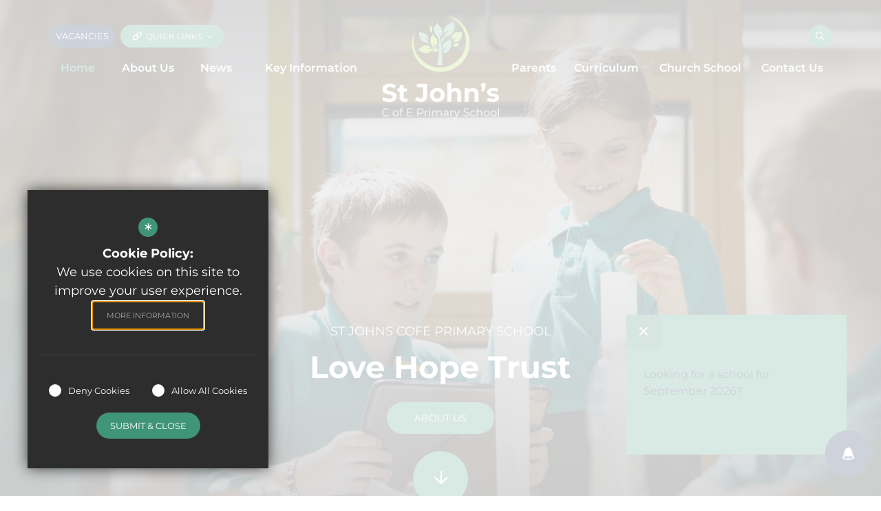

--- FILE ---
content_type: text/html; charset=UTF-8
request_url: https://www.st-johns-warminster.wilts.sch.uk/
body_size: 8852
content:

<!DOCTYPE html>
<html lang="en">
    <head>
        <meta http-equiv="Content-Type" content="text/html; charset=UTF-8" />
        <title>Welcome to St John's CofE School</title>
        <meta name="description" content="St John's CofE School is a Primary School based in Warminster, Wiltshire. Part of Acorn Education Trust, we are a mixed school with students aged 5 to 11 years." />
        <meta name="keywords" content="" />
        <meta name="robots" content="index,follow" />
        <meta http-equiv="X-UA-Compatible" content="IE=edge" />
	<meta name="twitter:card" content="summary_large_image" />
    <meta name="twitter:title" content="Welcome to St John's CofE School" />
    <meta name="twitter:domain" content="https://www.st-johns-warminster.wilts.sch.uk/" />
    <meta name="twitter:description" content="St John's CofE School is a Primary School based in Warminster, Wiltshire. Part of Acorn Education Trust, we are a mixed school with students aged 5 to 11 years." />
    <meta property="og:type" content="article" />
    <meta property="og:title" content="Welcome to St John's CofE School" />
    <meta property="og:url" content="https://www.st-johns-warminster.wilts.sch.uk/" />
    <meta property="og:description" content="St John's CofE School is a Primary School based in Warminster, Wiltshire. Part of Acorn Education Trust, we are a mixed school with students aged 5 to 11 years." />
            		<meta name="google-site-verification" content="98pfVvEReYlpGgfFfBsD2WoY1j15TW0nw5JFaUBPmTc" />
		<meta name="viewport" content="width=device-width, initial-scale=1.0" /><link rel="shortcut icon" type="image/x-icon" href="/favicon.ico" /><meta name="fid" content="0"/>

<link href="https://assets.reactcdn.co.uk/fontawesome/5.11/css/all.min.css" rel="stylesheet" type="text/css">
<link href="https://fonts.cleverbox.co.uk/css2?family=Montserrat:300,400,500,600,700&display=swap" rel="stylesheet" type="text/css">
<link media="screen" href="/css/site_styles_v3.css" rel="stylesheet" type="text/css"/>
<link media="print" href="/css/print.css" rel="stylesheet"><script src="https://ajax.googleapis.com/ajax/libs/jquery/2.1.3/jquery.min.js"></script>
</head>
<body class="has_header_image home">

<div id="opennav_overlay" class="nav_open_close"></div>
<div id="slideout_nav">
    <a href="#" id="slideout_close" class="nav_open_close"><div class="slideout_close_btn"></div></a>
    <div class="pad">
        <div class="scroll mCustomScrollbar">
            <ul id="slideout_nav_list" class="clfx" >
                
	<li class="sel"><a title="Home" href="/" class="nav_home" data-pid="1"><span>Home</span></a></li>
	<li class="sub"><a title="About Us" href="/15/welcome" data-pid="10"><span>About Us</span></a>
	<ul>

		<li><a title="Welcome" href="/15/welcome"><span>Welcome</span></a></li>
		<li class="sub"><a title="Vision and Values" href="/16/vision-and-values-1"><span>Vision and Values</span></a></li>
		<li class="sub"><a title="About Acorn Education Trust" href="/17/about-acorn-education-trust"><span>About Acorn Education Trust</span></a></li>
		<li><a title="Academy Council" href="/18/academy-council"><span>Academy Council</span></a></li>
		<li><a title="Our Staff" href="/107/our-staff-1"><span>Our Staff</span></a></li>
		<li><a title="Vacancies" href="https://www.eteach.com/careers/st-johns-warminster-wiltshire/" rel="external"><span>Vacancies</span></a></li>
		<li><a title="Visits to Our School" href="/84/visits-to-our-school"><span>Visits to Our School</span></a></li>
		<li><a title="Military Community" href="/85/military-community"><span>Military Community</span></a></li>
		<li><a title="School Houses" href="/298/school-houses"><span>School Houses</span></a></li>
		<li><a title="School council" href="/301/school-council"><span>School council</span></a></li>
	</ul>
	</li>
	<li class="sub"><a title="News" href="/22/newsletters" data-pid="11"><span>News</span></a>
	<ul>

		<li><a title="Newsletters" href="/22/newsletters"><span>Newsletters</span></a></li>
		<li><a title="Calendar" href="/25/calendar"><span>Calendar</span></a></li>
	</ul>
	</li>
	<li class="sub"><a title="Key Information" href="/26/admissions" data-pid="12"><span>Key Information</span></a>
	<ul>

		<li><a title="Admissions" href="/26/admissions"><span>Admissions</span></a></li>
		<li><a title="E-Safety" href="/27/e-safety"><span>E-Safety</span></a></li>
		<li><a title="Ofsted" href="/29/ofsted"><span>Ofsted</span></a></li>
		<li><a title="Performance tables" href="https://www.compare-school-performance.service.gov.uk/school/144854/st-john's-cofe-school" rel="external"><span>Performance tables</span></a></li>
		<li><a title="Policies &amp; Key Documents" href="/225/policies-key-documents"><span>Policies &amp; Key Documents</span></a></li>
		<li><a title="Pupil Premium" href="/31/pupil-premium"><span>Pupil Premium</span></a></li>
		<li><a title="Safeguarding" href="/32/safeguarding"><span>Safeguarding</span></a></li>
		<li><a title="SATs results" href="/33/sats-results"><span>SATs results</span></a></li>
		<li><a title="SEND" href="/35/send"><span>SEND</span></a></li>
		<li><a title="Sports Premium" href="/36/sports-premium"><span>Sports Premium</span></a></li>
		<li><a title="Statutory Information" href="/465/statutory-information"><span>Statutory Information</span></a></li>
	</ul>
	</li>
	<li class="sub"><a title="Parents" href="/37/attendance" data-pid="13"><span>Parents</span></a>
	<ul>

		<li><a title="Attendance" href="/37/attendance"><span>Attendance</span></a></li>
		<li><a title="Severe weather provision" href="/116/severe-weather-provision"><span>Severe weather provision</span></a></li>
		<li><a title="Before and After School Care" href="/38/before-and-after-school-care"><span>Before and After School Care</span></a></li>
		<li><a title="Class Dojo" href="/120/class-dojo"><span>Class Dojo</span></a></li>
		<li class="sub"><a title="Class Information" href="/39/class-information"><span>Class Information</span></a></li>
		<li><a title="Home School Agreement" href="/181/home-school-agreement"><span>Home School Agreement</span></a></li>
		<li><a title="Our School Day" href="/40/our-school-day"><span>Our School Day</span></a></li>
		<li><a title="PTA" href="/41/pta"><span>PTA</span></a></li>
		<li><a title="School Meals" href="/42/school-meals"><span>School Meals</span></a></li>
		<li><a title="Term Dates" href="/225/policies-key-documents/category/17/term-dates"><span>Term Dates</span></a></li>
		<li><a title="Uniform" href="/44/uniform"><span>Uniform</span></a></li>
		<li><a title="Useful websites" href="/143/useful-websites"><span>Useful websites</span></a></li>
	</ul>
	</li>
	<li class="sub"><a title="Curriculum" href="/45/school-curriculum" data-pid="14"><span>Curriculum</span></a>
	<ul>

		<li class="sub"><a title="School Curriculum" href="/45/school-curriculum"><span>School Curriculum</span></a></li>
		<li><a title="Acorn Curriculum Principles" href="/46/acorn-curriculum-principles"><span>Acorn Curriculum Principles</span></a></li>
		<li><a title="Art and Design" href="/47/art-and-design"><span>Art and Design</span></a></li>
		<li><a title="British Values and Equality" href="/48/british-values-and-equality"><span>British Values and Equality</span></a></li>
		<li><a title="Computing" href="/49/computing"><span>Computing</span></a></li>
		<li><a title="Design and Technology (DT)" href="/50/design-and-technology-dt"><span>Design and Technology (DT)</span></a></li>
		<li><a title="English - Early Reading and Phonics" href="/257/english-early-reading-and-phonics"><span>English - Early Reading and Phonics</span></a></li>
		<li><a title="English - Reading" href="/157/english-reading"><span>English - Reading</span></a></li>
		<li><a title="English - Writing" href="/51/english-writing"><span>English - Writing</span></a></li>
		<li><a title="EYFS" href="/52/eyfs"><span>EYFS</span></a></li>
		<li><a title="Geography" href="/242/geography"><span>Geography</span></a></li>
		<li><a title="History" href="/53/history"><span>History</span></a></li>
		<li><a title="Mathematics" href="/55/mathematics"><span>Mathematics</span></a></li>
		<li><a title="Modern Foreign Languages (MFL)" href="/56/french-mfl"><span>Modern Foreign Languages (MFL)</span></a></li>
		<li><a title="Music" href="/57/music"><span>Music</span></a></li>
		<li><a title="Physical Education (PE)" href="/58/physical-education-pe"><span>Physical Education (PE)</span></a></li>
		<li><a title="PSHE and RSE" href="/59/personal-social-and-health-education-pshe-and-rse"><span>PSHE and RSE</span></a></li>
		<li><a title="Religious Education (RE)" href="/60/religious-education-re"><span>Religious Education (RE)</span></a></li>
		<li><a title="Science" href="/61/science"><span>Science</span></a></li>
		<li><a title="ELSA and Thrive" href="/269/elsa-and-thrive"><span>ELSA and Thrive</span></a></li>
		<li><a title="Forest School" href="/427/forest-school"><span>Forest School</span></a></li>
		<li><a title="Safeguarding" href="/467/safeguarding-1"><span>Safeguarding</span></a></li>
		<li><a title="Personal Development" href="/496/personal-development"><span>Personal Development</span></a></li>
	</ul>
	</li>
	<li class="sub"><a title="Church School" href="/96/vision-and-values" data-pid="90"><span>Church School</span></a>
	<ul>

		<li><a title="Vision and Values" href="/96/vision-and-values"><span>Vision and Values</span></a></li>
		<li><a title="Prayer" href="/147/prayer"><span>Prayer</span></a></li>
		<li><a title="Collective Worship" href="/330/collective-worship"><span>Collective Worship</span></a></li>
		<li><a title="Religious Education" href="/94/religious-education"><span>Religious Education</span></a></li>
		<li><a title="Spirituality" href="/93/spirituality"><span>Spirituality</span></a></li>
		<li><a title="SIAMS" href="https://acorn-stjohns.s3.amazonaws.com/uploads/document/SIAMS-report-St-Johns-Church-of-England-VC-Primary-School-144854-27112024-docx.pdf?t=1736946884" rel="external"><span>SIAMS</span></a></li>
		<li><a title="Our Church" href="/118/our-church"><span>Our Church</span></a></li>
	</ul>
	</li>
	<li><a title="Contact Us" href="/6/contact-us" data-pid="6"><span>Contact Us</span></a></li>            </ul>
        </div>
    </div>
</div><div id="search" class="clfx inner">
    <div class="container clfx">
        <form action="/search" id="search_form" method="post" class="search">
            <a href="#" id="search_go" class="search_go"><i class="far fa-search fa-fw"></i></a>
            <input type="text" name="kw" id="kw" class="kw" placeholder="Search Site" value="" />
            <a href="#" id="search_close"><i class="far fa-times fa-fw"></i></a>
        </form>
    </div>
</div>
<div id="header_wrap" class="header_layout_1">
    <header>
        <div class="container clfx">
            <div class="row">

                <div class="header_links clfx">
                        <div class="col-sm-6 col-xs-12 col_left"  data-aos="fade-right" data-aos-delay="100">
                                                            <a href="https://www.eteach.com/careers/st-johns-warminster-wiltshire/" rel="external" id="join" class="header_top_link" title="Join Us">Vacancies</a>
                                                        <div id="quick_links_wrap">
            <a href="#" class="header_top_link"><i class="far fa-link fa-fw"></i><p class="text">Quick Links</p><i class="far fa-chevron-down fa-fw"></i></a><div><ul><li><a href="/44/uniform" title="Uniform">Uniform</a></li>
<li><a href="/225/policies-key-documents/category/17/term-dates" title="Term Dates">Term Dates</a></li>
<li class="last"><a href="/225/policies-key-documents" title="Policies">Policies</a></li>
</ul></div></div>
                        </div>
                        <div class="col-sm-6 col-xs-12 col_right"  data-aos="fade-left" data-aos-delay="100">
                            <div id="google_translate" class="header_top_link"><span><span>Google Translate</span></span>
                                <i class="far fa-globe fa-fw"></i><i class="far fa-chevron-down fa-fw"></i>
                            </div>
                                                                                    <a href="#" id="search_open" class="header_top_link"><span><span>Search</span></span><i class="far fa-search fa-fw"></i></a>
                        </div>
                </div>

                <div class="header_nav clfx">
                    <div id="main_nav_wrap" class="clfx">
        <nav id="main_nav" > <!--data-aos="fade-up"-->
            <ul class="container">
                
	<li class="sel"><a title="Home" href="/" class="nav_home" data-pid="1"><span>Home</span></a></li>
	<li class="sub"><a title="About Us" href="/15/welcome" data-pid="10"><span>About Us</span></a>
	<ul>

		<li><a title="Welcome" href="/15/welcome"><span>Welcome</span></a></li>
		<li class="sub"><a title="Vision and Values" href="/16/vision-and-values-1"><span>Vision and Values</span></a>
		<ul>
			<li><a title="Foundation ethos" href="/105/foundation-ethos"><span>Foundation ethos</span></a></li>
		</ul>
		</li>
		<li class="sub"><a title="About Acorn Education Trust" href="/17/about-acorn-education-trust"><span>About Acorn Education Trust</span></a>
		<ul>
			<li><a title="Acorn's Approach to School Improvement" href="/73/acorn039s-approach-to-school-improvement"><span>Acorn's Approach to School Improvement</span></a></li>
			<li><a title="Trust Governance" href="https://www.acorneducationtrust.com/1314/key-information-1/category/6/governance-and-scheme-of-delegation" rel="external"><span>Trust Governance</span></a></li>
			<li><a title="Trust Financial Information" href="https://www.acorneducationtrust.com/597/key-information" rel="external"><span>Trust Financial Information</span></a></li>
		</ul>
		</li>
		<li><a title="Academy Council" href="/18/academy-council"><span>Academy Council</span></a></li>
		<li><a title="Our Staff" href="/107/our-staff-1"><span>Our Staff</span></a></li>
		<li><a title="Vacancies" href="https://www.eteach.com/careers/st-johns-warminster-wiltshire/" rel="external"><span>Vacancies</span></a></li>
		<li><a title="Visits to Our School" href="/84/visits-to-our-school"><span>Visits to Our School</span></a></li>
		<li><a title="Military Community" href="/85/military-community"><span>Military Community</span></a></li>
		<li><a title="School Houses" href="/298/school-houses"><span>School Houses</span></a></li>
		<li><a title="School council" href="/301/school-council"><span>School council</span></a></li>
	</ul>
	</li>
	<li class="sub"><a title="News" href="/22/newsletters" data-pid="11"><span>News</span></a>
	<ul>

		<li><a title="Newsletters" href="/22/newsletters"><span>Newsletters</span></a></li>
		<li><a title="Calendar" href="/25/calendar"><span>Calendar</span></a></li>
	</ul>
	</li>
	<li class="sub"><a title="Key Information" href="/26/admissions" data-pid="12"><span>Key Information</span></a>
	<ul>

		<li><a title="Admissions" href="/26/admissions"><span>Admissions</span></a></li>
		<li><a title="E-Safety" href="/27/e-safety"><span>E-Safety</span></a></li>
		<li><a title="Ofsted" href="/29/ofsted"><span>Ofsted</span></a></li>
		<li><a title="Performance tables" href="https://www.compare-school-performance.service.gov.uk/school/144854/st-john's-cofe-school" rel="external"><span>Performance tables</span></a></li>
		<li><a title="Policies &amp; Key Documents" href="/225/policies-key-documents"><span>Policies &amp; Key Documents</span></a></li>
		<li><a title="Pupil Premium" href="/31/pupil-premium"><span>Pupil Premium</span></a></li>
		<li><a title="Safeguarding" href="/32/safeguarding"><span>Safeguarding</span></a></li>
		<li><a title="SATs results" href="/33/sats-results"><span>SATs results</span></a></li>
		<li><a title="SEND" href="/35/send"><span>SEND</span></a></li>
		<li><a title="Sports Premium" href="/36/sports-premium"><span>Sports Premium</span></a></li>
		<li><a title="Statutory Information" href="/465/statutory-information"><span>Statutory Information</span></a></li>
	</ul>
	</li>
	<li class="sub"><a title="Parents" href="/37/attendance" data-pid="13"><span>Parents</span></a>
	<ul>

		<li><a title="Attendance" href="/37/attendance"><span>Attendance</span></a></li>
		<li><a title="Severe weather provision" href="/116/severe-weather-provision"><span>Severe weather provision</span></a></li>
		<li><a title="Before and After School Care" href="/38/before-and-after-school-care"><span>Before and After School Care</span></a></li>
		<li><a title="Class Dojo" href="/120/class-dojo"><span>Class Dojo</span></a></li>
		<li class="sub"><a title="Class Information" href="/39/class-information"><span>Class Information</span></a>
		<ul>
			<li><a title="Hedgehog Class - Reception" href="/128/hedgehog-class-reception"><span>Hedgehog Class - Reception</span></a></li>
			<li><a title="Owl Class - Year 1/2" href="/129/owl-class-year-12"><span>Owl Class - Year 1/2</span></a></li>
			<li><a title="Badger Class - Year 3/4" href="/130/badger-class-year-34"><span>Badger Class - Year 3/4</span></a></li>
			<li><a title="Fox Class - Year 5/6" href="/131/fox-class-year-56"><span>Fox Class - Year 5/6</span></a></li>
		</ul>
		</li>
		<li><a title="Home School Agreement" href="/181/home-school-agreement"><span>Home School Agreement</span></a></li>
		<li><a title="Our School Day" href="/40/our-school-day"><span>Our School Day</span></a></li>
		<li><a title="PTA" href="/41/pta"><span>PTA</span></a></li>
		<li><a title="School Meals" href="/42/school-meals"><span>School Meals</span></a></li>
		<li><a title="Term Dates" href="/225/policies-key-documents/category/17/term-dates"><span>Term Dates</span></a></li>
		<li><a title="Uniform" href="/44/uniform"><span>Uniform</span></a></li>
		<li><a title="Useful websites" href="/143/useful-websites"><span>Useful websites</span></a></li>
	</ul>
	</li>
	<li class="sub"><a title="Curriculum" href="/45/school-curriculum" data-pid="14"><span>Curriculum</span></a>
	<ul>

		<li class="sub"><a title="School Curriculum" href="/45/school-curriculum"><span>School Curriculum</span></a>
		<ul>
			<li><a title="Outline of Curriculum" href="/488/outline-of-curriculum"><span>Outline of Curriculum</span></a></li>
		</ul>
		</li>
		<li><a title="Acorn Curriculum Principles" href="/46/acorn-curriculum-principles"><span>Acorn Curriculum Principles</span></a></li>
		<li><a title="Art and Design" href="/47/art-and-design"><span>Art and Design</span></a></li>
		<li><a title="British Values and Equality" href="/48/british-values-and-equality"><span>British Values and Equality</span></a></li>
		<li><a title="Computing" href="/49/computing"><span>Computing</span></a></li>
		<li><a title="Design and Technology (DT)" href="/50/design-and-technology-dt"><span>Design and Technology (DT)</span></a></li>
		<li><a title="English - Early Reading and Phonics" href="/257/english-early-reading-and-phonics"><span>English - Early Reading and Phonics</span></a></li>
		<li><a title="English - Reading" href="/157/english-reading"><span>English - Reading</span></a></li>
		<li><a title="English - Writing" href="/51/english-writing"><span>English - Writing</span></a></li>
		<li><a title="EYFS" href="/52/eyfs"><span>EYFS</span></a></li>
		<li><a title="Geography" href="/242/geography"><span>Geography</span></a></li>
		<li><a title="History" href="/53/history"><span>History</span></a></li>
		<li><a title="Mathematics" href="/55/mathematics"><span>Mathematics</span></a></li>
		<li><a title="Modern Foreign Languages (MFL)" href="/56/french-mfl"><span>Modern Foreign Languages (MFL)</span></a></li>
		<li><a title="Music" href="/57/music"><span>Music</span></a></li>
		<li><a title="Physical Education (PE)" href="/58/physical-education-pe"><span>Physical Education (PE)</span></a></li>
		<li><a title="PSHE and RSE" href="/59/personal-social-and-health-education-pshe-and-rse"><span>PSHE and RSE</span></a></li>
		<li><a title="Religious Education (RE)" href="/60/religious-education-re"><span>Religious Education (RE)</span></a></li>
		<li><a title="Science" href="/61/science"><span>Science</span></a></li>
		<li><a title="ELSA and Thrive" href="/269/elsa-and-thrive"><span>ELSA and Thrive</span></a></li>
		<li><a title="Forest School" href="/427/forest-school"><span>Forest School</span></a></li>
		<li><a title="Safeguarding" href="/467/safeguarding-1"><span>Safeguarding</span></a></li>
		<li><a title="Personal Development" href="/496/personal-development"><span>Personal Development</span></a></li>
	</ul>
	</li>
	<li class="sub"><a title="Church School" href="/96/vision-and-values" data-pid="90"><span>Church School</span></a>
	<ul>

		<li><a title="Vision and Values" href="/96/vision-and-values"><span>Vision and Values</span></a></li>
		<li><a title="Prayer" href="/147/prayer"><span>Prayer</span></a></li>
		<li><a title="Collective Worship" href="/330/collective-worship"><span>Collective Worship</span></a></li>
		<li><a title="Religious Education" href="/94/religious-education"><span>Religious Education</span></a></li>
		<li><a title="Spirituality" href="/93/spirituality"><span>Spirituality</span></a></li>
		<li><a title="SIAMS" href="https://acorn-stjohns.s3.amazonaws.com/uploads/document/SIAMS-report-St-Johns-Church-of-England-VC-Primary-School-144854-27112024-docx.pdf?t=1736946884" rel="external"><span>SIAMS</span></a></li>
		<li><a title="Our Church" href="/118/our-church"><span>Our Church</span></a></li>
	</ul>
	</li>
	<li><a title="Contact Us" href="/6/contact-us" data-pid="6"><span>Contact Us</span></a></li>            </ul>
        </nav>
    </div>
                    </div>

                <div class="header_logo clfx"  data-aos="fade-down" data-aos-delay="100">
                    <a id="header_logo" href="/" title="St John's CofE School">
                        <img class="symbol" src="/images/logo_symbol.png" alt="St John's CofE School" />
                        <img class="typography" src="/images/logo_typography.png" alt="St John's CofE School" />
                        <img class="typography_mobile" src="/images/logo_typography_mobile.png" alt="St John's CofE School" />
                    </a>
                </div>

                <div class="show_hide_mobile">
    <a class="nav_open_close" href="#"><span></span><span></span><span></span></a>
</div>
            </div>
        </div>
    </header>
</div>



<main >

    
    
                    
<div id="home_header_outer">
<div id="home_header_wrapper" class="fullscreen loading" data-fullscreen-minus="#header_wrap">
    <a href="#" id="banner-play"><img src="/images/icons/play-button.svg" alt="Play"></a>
    <div id="banner-loader"><img src="/images/preloader_trans-light_60x60.svg" alt="Loading.."></div>
    <div id="home_header" class="cycle-slideshow" data-cycle-speed="1500" data-cycle-timeout="5000" data-cycle-swipe="true" data-cycle-log="false" data-cycle-pager="#home_header_pager" data-cycle-prev="#home_header_nav_prev" data-cycle-next="#home_header_nav_next" data-cycle-progressive="#home_header_slides" data-cycle-slides="&gt; div">
                                    <div class="image  " data-desktop="https://acorn-stjohns.s3.amazonaws.com/uploads/home_header/2_1_s.jpg?t=1697537943" data-mobile="https://acorn-stjohns.s3.amazonaws.com/uploads/home_header/2_1_m.jpg?t=1697537943">
                                                <div class="text_wrap">
                        <div class="container">
                                                            <div class="strapline ellipsis">St Johns CofE Primary School</div>
                                                                                        <div class="heading ellipsis">Love Hope Trust</div>
                                                                                            <a href="/" rel="external" class="button_link"><span>About Us</span></a>
                                                    </div>
                    </div>
                </div>
                                    <div class="image  " data-desktop="https://acorn-stjohns.s3.amazonaws.com/uploads/home_header/2_2_s.jpg?t=1697537905" data-mobile="https://acorn-stjohns.s3.amazonaws.com/uploads/home_header/2_2_m.jpg?t=1697537905">
                                                <div class="text_wrap">
                        <div class="container">
                                                            <div class="strapline ellipsis">St John's CofE Primary School</div>
                                                                                        <div class="heading ellipsis">Love</div>
                                                                                    </div>
                    </div>
                </div>
                                    <div class="image  " data-desktop="https://acorn-stjohns.s3.amazonaws.com/uploads/home_header/2_3_s.jpg?t=1697537912" data-mobile="https://acorn-stjohns.s3.amazonaws.com/uploads/home_header/2_3_m.jpg?t=1697537912">
                                                <div class="text_wrap">
                        <div class="container">
                                                            <div class="strapline ellipsis">St John's CofE Primary School</div>
                                                                                        <div class="heading ellipsis">Hope</div>
                                                                                    </div>
                    </div>
                </div>
                                    <div class="image  " data-desktop="https://acorn-stjohns.s3.amazonaws.com/uploads/home_header/2_4_s.jpg?t=1697537917" data-mobile="https://acorn-stjohns.s3.amazonaws.com/uploads/home_header/2_4_m.jpg?t=1697537917">
                                                <div class="text_wrap">
                        <div class="container">
                                                            <div class="strapline ellipsis">St John's CofE Primary School</div>
                                                                                        <div class="heading ellipsis">Trust</div>
                                                                                    </div>
                    </div>
                </div>
            </div>
</div>
<div id="home_image_scroll_down"><i class="far fa-arrow-down fa-fw"></i></div>
</div>




    <div id="home_announcement_panel_outer_wrapper" class="clfx">
        <div id="home_announcement_panel_wrapper" class="clfx closed">

            <div class="openclose"><a href="#"></a></div>

            <ul id="home_announcement_panel">
                                                                            <li class="item important_post no_image">
                                                <div class="post_pad">
                                                            <a href="/24/announcements/announcement/14/looking-for-a-school-for-september-2026" title="Read More">
                            
                                <div class="title ellipsis">Looking for a school for September 2026?</div>

                            </a>                        </div>
                    </li>
                            </ul>

                        <div id="home_announcement_panel_nav" class="slick_nav"></div>
        </div>

        <div id="home_announcement_panel_footer" class="clfx initial-shake">
            <div class="icon"><!--<i class="fas fa-fw fa-bell"></i>--><div class="anim" data-anim-hover-parent="#home_announcement_panel_footer" data-anim="new/Alarm_Ring" data-anim-loop="true" data-anim-inview="true" data-anim-hover="true"></div></div>
        </div>

    </div>

    
<section class="home_container intro_text_layout_3" id="intro_text_section">
    <div class="container">
        <div class="row">

                            <div class="home_intro_image_col hide-sm col-md-6" data-aos="fade-up" data-aos-delay="300">
                    <div class="home_intro_image">
                                                    <img data-onscreenimage="https://acorn-stjohns.s3.amazonaws.com/uploads/asset_image/2_11_ht.jpg?t=1697550648" src="/images/preloader_720x480.svg" alt="Intro Text Image">
                                                </div>
                </div>
            
            <div class="home_intro_text_col col-md-6" data-aos="fade-up" data-aos-delay="100">
                <div id="home_intro_text">
                                            <h3 class="subtitle">Welcome to</h3>
                                                                <h1 class="title ellipsis">St Johns CE Primary School</h1>
                                                                <div id="main_body" class="ellipsis">
                            Welcome to St John&rsquo;s website where you will get an insight of what our school is like. Take an online tour of the school and then come and see us in person!

St John's is a happy, hardworking and successful school community...                        </div>
                                                <div class="headteacher"><span>Mr Dan Hortop</span>Headteacher</div>
                                            
                                            <a href="/15/welcome" class="button hide-xs hide-xxs">
                            Read More                        </a>
                                    </div>
            </div>



        </div>
    </div>
</section>
    <section class="home_container homelink_layout_1" id="homelinks_section">
        <div class="container">
            <div id="homelinks" data-slick='{"idname":"homelinks", "left_arrow" : "far fa-arrow-left fa-fw", "right_arrow" : "far fa-arrow-right fa-fw", "items_tot" : 8, "inital_items" : 3, "adaptiveHeight": true}' data-slick-responsive='{"1199" :3, "990" : 2, "767" : 1, "600" : 1}'>


                                    <div class="item">
                        <a data-aos="fade-up" data-aos-delay="100" href="/16/ethos-and-values" title="Ethos and Values">

                                                            <div class="image" data-onscreenimage="https://acorn-stjohns.s3.amazonaws.com/uploads/asset_image/2_14_hl.jpg?t=1697540019" style="background-image: url('/images/preloader_530x455.svg')">
                                    <img src="/images/preloader_530x455.svg" alt="Ethos and Values" title="Ethos and Values">
                                </div>
                            
                            <div class="text_wrapper">
                                <div class="text_inner">
                                    <h3 class="title ellipsis">Ethos and Values</h3>
                                </div>
                            </div>

                            <div class="view_more button"><span>Read More</span></div>

                        </a>
                    </div>
                                    <div class="item">
                        <a data-aos="fade-up" data-aos-delay="200" href="/17/about-acorn-education-trust" title="About Acorn Education Trust">

                                                            <div class="image" data-onscreenimage="https://acorn-stjohns.s3.amazonaws.com/uploads/asset_image/2_33_hl.jpg?t=1697540098" style="background-image: url('/images/preloader_530x455.svg')">
                                    <img src="/images/preloader_530x455.svg" alt="About Acorn Education Trust" title="About Acorn Education Trust">
                                </div>
                            
                            <div class="text_wrapper">
                                <div class="text_inner">
                                    <h3 class="title ellipsis">About Acorn Education Trust</h3>
                                </div>
                            </div>

                            <div class="view_more button"><span>Read More</span></div>

                        </a>
                    </div>
                                    <div class="item">
                        <a data-aos="fade-up" data-aos-delay="300" href="/22/newsletters" title="Newsletters">

                                                            <div class="image" data-onscreenimage="https://acorn-stjohns.s3.amazonaws.com/uploads/asset_image/2_24_hl.jpg?t=1697540033" style="background-image: url('/images/preloader_530x455.svg')">
                                    <img src="/images/preloader_530x455.svg" alt="Newsletters" title="Newsletters">
                                </div>
                            
                            <div class="text_wrapper">
                                <div class="text_inner">
                                    <h3 class="title ellipsis">Newsletters</h3>
                                </div>
                            </div>

                            <div class="view_more button"><span>Read More</span></div>

                        </a>
                    </div>
                                    <div class="item">
                        <a data-aos="fade-up" data-aos-delay="400" href="/26/admissions" title="Admissions">

                                                            <div class="image" data-onscreenimage="https://acorn-stjohns.s3.amazonaws.com/uploads/asset_image/2_29_hl.jpg?t=1697540039" style="background-image: url('/images/preloader_530x455.svg')">
                                    <img src="/images/preloader_530x455.svg" alt="Admissions" title="Admissions">
                                </div>
                            
                            <div class="text_wrapper">
                                <div class="text_inner">
                                    <h3 class="title ellipsis">Admissions</h3>
                                </div>
                            </div>

                            <div class="view_more button"><span>Read More</span></div>

                        </a>
                    </div>
                                    <div class="item">
                        <a data-aos="fade-up" data-aos-delay="500" href="/33/sats-performance-tables" title="SATs/ Performance Tables">

                                                            <div class="image" data-onscreenimage="https://acorn-stjohns.s3.amazonaws.com/uploads/asset_image/2_21_hl.jpg?t=1697540029" style="background-image: url('/images/preloader_530x455.svg')">
                                    <img src="/images/preloader_530x455.svg" alt="SATs/ Performance Tables" title="SATs/ Performance Tables">
                                </div>
                            
                            <div class="text_wrapper">
                                <div class="text_inner">
                                    <h3 class="title ellipsis">SATs/ Performance Tables</h3>
                                </div>
                            </div>

                            <div class="view_more button"><span>Read More</span></div>

                        </a>
                    </div>
                                    <div class="item">
                        <a data-aos="fade-up" data-aos-delay="600" href="/225/policies-key-documents" title="Policies &amp; Key Documents">

                                                            <div class="image" data-onscreenimage="https://acorn-stjohns.s3.amazonaws.com/uploads/asset_image/2_18_hl.jpg?t=1697540025" style="background-image: url('/images/preloader_530x455.svg')">
                                    <img src="/images/preloader_530x455.svg" alt="Policies &amp; Key Documents" title="Policies &amp; Key Documents">
                                </div>
                            
                            <div class="text_wrapper">
                                <div class="text_inner">
                                    <h3 class="title ellipsis">Policies &amp; Key Documents</h3>
                                </div>
                            </div>

                            <div class="view_more button"><span>Read More</span></div>

                        </a>
                    </div>
                                    <div class="item">
                        <a data-aos="fade-up" data-aos-delay="700" href="/45/school-curriculum" title="Our Curriculum">

                                                            <div class="image" data-onscreenimage="https://acorn-stjohns.s3.amazonaws.com/uploads/asset_image/2_13_hl.jpg?t=1697540019" style="background-image: url('/images/preloader_530x455.svg')">
                                    <img src="/images/preloader_530x455.svg" alt="Our Curriculum" title="Our Curriculum">
                                </div>
                            
                            <div class="text_wrapper">
                                <div class="text_inner">
                                    <h3 class="title ellipsis">Our Curriculum</h3>
                                </div>
                            </div>

                            <div class="view_more button"><span>Read More</span></div>

                        </a>
                    </div>
                                    <div class="item">
                        <a data-aos="fade-up" data-aos-delay="800" href="/118/our-church" title="Our Church">

                                                            <div class="image" data-onscreenimage="https://acorn-stjohns.s3.amazonaws.com/uploads/asset_image/2_27_hl.jpg?t=1697540037" style="background-image: url('/images/preloader_530x455.svg')">
                                    <img src="/images/preloader_530x455.svg" alt="Our Church" title="Our Church">
                                </div>
                            
                            <div class="text_wrapper">
                                <div class="text_inner">
                                    <h3 class="title ellipsis">Our Church</h3>
                                </div>
                            </div>

                            <div class="view_more button"><span>Read More</span></div>

                        </a>
                    </div>
                
            </div>
                            <div id="homelinks_nav" class="slick_nav slick_nav_light">
                    <span class="count hide-lg hide-md hide-sm"><span class="active_count"></span> <span class="spacer">/</span> <span class="active_tot">8</span></span>
                </div>
                    </div>
    </section>



<section class="home_container" id="events_layout_1_section">
    <div class="container">
        <div class="clfx home_heading_wrapper" id="home_events_heading">
            <h2 class="home_heading home_heading_primary">What's On</h2>
        </div>

        <div id="home_events_wrap">
            <div id="home_events" data-slick='{"idname":"home_events", "left_arrow" : "far fa-arrow-left fa-fw", "right_arrow" : "far fa-arrow-right fa-fw", "items_tot" : 12, "inital_items" : 4}' data-slick-responsive='{"1199" : 3, "990" : 2, "767" : 1, "600" : 1}'>
                                            <div class="item" data-aos="fade-up" data-aos-delay="100">
                    <a class="item_inner clfx" href="/25/calendar/event/226/open-classrooms-310-to-330pm-1">
                    <div class="text_wrapper">
                        <div class="text_inner">

                            <div class="event_date">
                                <span class="month">Jan</span>
                                <span class="day">26</span>
                            </div>

                            <h4 class="title ellipsis">Open classrooms 3.10 to 3.30pm</h4>
                                                </div>
                </div>

                </a>
                </div>
                                            <div class="item" data-aos="fade-up" data-aos-delay="200">
                    <a class="item_inner clfx" href="/25/calendar/event/254/badger-class-trip-to-roman-baths">
                    <div class="text_wrapper">
                        <div class="text_inner">

                            <div class="event_date">
                                <span class="month">Jan</span>
                                <span class="day">29</span>
                            </div>

                            <h4 class="title ellipsis">Badger Class trip to Roman Baths</h4>
                                                </div>
                </div>

                </a>
                </div>
                                            <div class="item" data-aos="fade-up" data-aos-delay="300">
                    <a class="item_inner clfx" href="/25/calendar/event/241/celebration-worship-5">
                    <div class="text_wrapper">
                        <div class="text_inner">

                            <div class="event_date">
                                <span class="month">Jan</span>
                                <span class="day">30</span>
                            </div>

                            <h4 class="title ellipsis">Celebration worship</h4>
                                                </div>
                </div>

                </a>
                </div>
                                            <div class="item" data-aos="fade-up" data-aos-delay="400">
                    <a class="item_inner clfx" href="/25/calendar/event/206/parents-evening-1pm-to-7pm-1">
                    <div class="text_wrapper">
                        <div class="text_inner">

                            <div class="event_date">
                                <span class="month">Feb</span>
                                <span class="day">04</span>
                            </div>

                            <h4 class="title ellipsis">Parent's Evening 1pm to 7pm</h4>
                                                </div>
                </div>

                </a>
                </div>
                                            <div class="item" data-aos="fade-up" data-aos-delay="500">
                    <a class="item_inner clfx" href="/25/calendar/event/242/nspcc-numbers-day">
                    <div class="text_wrapper">
                        <div class="text_inner">

                            <div class="event_date">
                                <span class="month">Feb</span>
                                <span class="day">06</span>
                            </div>

                            <h4 class="title ellipsis">NSPCC Numbers Day</h4>
                                                </div>
                </div>

                </a>
                </div>
                                            <div class="item" data-aos="fade-up" data-aos-delay="600">
                    <a class="item_inner clfx" href="/25/calendar/event/243/dance-festival-fox-class">
                    <div class="text_wrapper">
                        <div class="text_inner">

                            <div class="event_date">
                                <span class="month">Feb</span>
                                <span class="day">10</span>
                            </div>

                            <h4 class="title ellipsis">Dance Festival - Fox class</h4>
                                                </div>
                </div>

                </a>
                </div>
                                            <div class="item" data-aos="fade-up" data-aos-delay="700">
                    <a class="item_inner clfx" href="/25/calendar/event/244/celebration-worship-6">
                    <div class="text_wrapper">
                        <div class="text_inner">

                            <div class="event_date">
                                <span class="month">Feb</span>
                                <span class="day">13</span>
                            </div>

                            <h4 class="title ellipsis">Celebration worship</h4>
                                                </div>
                </div>

                </a>
                </div>
                                            <div class="item" data-aos="fade-up" data-aos-delay="800">
                    <a class="item_inner clfx" href="/25/calendar/event/245/last-day-of-term-3-normal-finish-time">
                    <div class="text_wrapper">
                        <div class="text_inner">

                            <div class="event_date">
                                <span class="month">Feb</span>
                                <span class="day">13</span>
                            </div>

                            <h4 class="title ellipsis">Last day of Term 3 - normal finish time</h4>
                                                </div>
                </div>

                </a>
                </div>
                                            <div class="item" data-aos="fade-up" data-aos-delay="900">
                    <a class="item_inner clfx" href="/25/calendar/event/246/first-day-of-term-4">
                    <div class="text_wrapper">
                        <div class="text_inner">

                            <div class="event_date">
                                <span class="month">Feb</span>
                                <span class="day">23</span>
                            </div>

                            <h4 class="title ellipsis">First day of Term 4</h4>
                                                </div>
                </div>

                </a>
                </div>
                                            <div class="item" data-aos="fade-up" data-aos-delay="1000">
                    <a class="item_inner clfx" href="/25/calendar/event/213/st-davids-day">
                    <div class="text_wrapper">
                        <div class="text_inner">

                            <div class="event_date">
                                <span class="month">Mar</span>
                                <span class="day">01</span>
                            </div>

                            <h4 class="title ellipsis">St David's Day</h4>
                                                </div>
                </div>

                </a>
                </div>
                                            <div class="item" data-aos="fade-up" data-aos-delay="1100">
                    <a class="item_inner clfx" href="/25/calendar/event/207/st-johns-school-book-festival-including-world-book-day">
                    <div class="text_wrapper">
                        <div class="text_inner">

                            <div class="event_date">
                                <span class="month">Mar</span>
                                <span class="day">04</span>
                            </div>

                            <h4 class="title ellipsis">St John's School Book Festival including World Book Day</h4>
                                                </div>
                </div>

                </a>
                </div>
                                            <div class="item" data-aos="fade-up" data-aos-delay="1200">
                    <a class="item_inner clfx" href="/25/calendar/event/207/st-johns-school-book-festival-including-world-book-day">
                    <div class="text_wrapper">
                        <div class="text_inner">

                            <div class="event_date">
                                <span class="month">Mar</span>
                                <span class="day">05</span>
                            </div>

                            <h4 class="title ellipsis">St John's School Book Festival including World Book Day</h4>
                                                </div>
                </div>

                </a>
                </div>
            
            </div>
        </div>
        <div id="home_events_nav" class="slick_nav slick_nav_light">
            <span class="count hide-lg hide-md hide-sm"><span class="active_count"></span> <span class="spacer">/</span> <span class="active_tot">12</span></span>
        </div>

                    <div id="home_events_footer">

                                    <a class="button" href="/25/calendar" title="View all our Events">View Full Calendar</a>
                                                    <a class="button" href="/43/term-dates" title="View our Term Dates">View Term Dates</a>
                
            </div>
        

    </div>
</section>



    </main>



    <div id="footer_strapline">
        <div class="container">
            <div class="strapline ellipsis" data-aos="fade-in" data-aos-anchor-placement="top-bottom" data-aos-delay="100">Love Hope Trust</div>
        </div>
    </div>



<div id="pre_footer" class="pre_footer_layout_1">
    <div class="container clfx">
        <div class="row">

            <div class="col-sm-12 footer-logo clfx">
                <a id="footer_logo" href="/" title="St John's CofE School"><img src="/images/footer_logo.png" alt="St John's CofE School" /></a>
                <a id="footer_trust_logo" href="https://www.acorneducationtrust.com/" title="Acorn Education Trust" rel="external"><img src="/images/footer_trust_logo_v2.png" alt="Acorn Education Trust" /></a>
            </div>

            <div class="col-sm-12 col-md-6 footer-contacts clfx">
                <div class="row">
                    <div class="col-sm-6 col-md-7 footer-contacts-info">
                        
			<div  id="footer_contacts_wrap" class="clfx">
<p class="headteacher">Headteacher - Mr Dan Hortop</p>
                    <address><span>St John's CofE School</span>Boreham Road, Warminster BA12 9JY</address></div>
                    </div>
                    <div class="col-sm-6 col-md-5 footer-contacts-links">
                                                    <ul id="contacts-links">
                                                                    <li class="phone"><a href="tel:01985213446" title="Call us on 01985 213446"><i class="far fa-phone fa-fw"></i>01985 213446</a></li>
                                                                                                    <li class="email"><a href="mailto:admin@st-johns-warminster.wilts.sch.uk" title="Email us at admin@st-johns-warminster.wilts.sch.uk"><i class="far fa-envelope fa-fw"></i>Email Us</a></li>
                                                                                                    <li class="email"><a href="https://www.google.co.uk/maps/dir//St+John%27s+CofE+School%2CBA12+9JY"  rel="external" title="Get Directions to St John's CofE School"><i class="far fa-map-marker fa-fw"></i>Get Directions</a></li>
                                                            </ul>
                                            </div>
                </div>
            </div>

            <div class="col-sm-12 col-md-6 footer-quicklinks clfx">
                <div id="footer_quicklinks">
<ul>
<li><a href="/16/vision-and-values"  ><i class="far fa-arrow-right fa-fw"></i> Ethos and Values</a></li><li><a href="/20/vacancies" rel="external" ><i class="far fa-arrow-right fa-fw"></i> Vacancies</a></li><li><a href="/26/admissions"  ><i class="far fa-arrow-right fa-fw"></i> Admissions</a></li><li><a href="/25/calendar"  ><i class="far fa-arrow-right fa-fw"></i> Calendar</a></li><li><a href="/32/safeguarding"  ><i class="far fa-arrow-right fa-fw"></i> Safeguarding</a></li><li><a href="/45/school-curriculum"  ><i class="far fa-arrow-right fa-fw"></i> School Curriculum</a></li><li><a href="/42/school-meals"  ><i class="far fa-arrow-right fa-fw"></i> School Meals</a></li><li><a href="/41/pta"  ><i class="far fa-arrow-right fa-fw"></i> PTA</a></li><li><a href="/39/class-information"  ><i class="far fa-arrow-right fa-fw"></i> Class Information</a></li></ul>
</div><!-- end footer_quicklinks_list -->
            </div>


        </div>
	</div>
</div>

<footer id="website_footer" class="clfx">
    <div class="container">
        <div class="row">
            <div class="col-sm-8 col-md-9">
                                    <div class="registerd_footer"><p>&copy; 2023 St John&#39;s CE Primary School</p></div>
                                <nav id="footer_nav">
<ul>
	<li class="first"><a href="/2/sitemap">Sitemap</a>
	<li><a href="/3/terms-of-use">Terms of Use</a>
	<li><a href="/4/privacy-policy">Privacy Policy</a>
	<li class="last"><a href="/5/cookie-usage">Cookie Usage</a><li id="highvis"><a href="https://www.st-johns-warminster.wilts.sch.uk/?highvis" rel="nofollow">High Visibility Version</a></li>
</ul></nav>
            </div>
           <div class="col-sm-4 col-md-3">
                <a href="http://www.cleverbox.co.uk/18/school-website-design" id="cleverbox_link" rel="external">Website Design by <span>Cleverbox</span></a>
            </div>
        </div>
        </div>
</footer>

<script src="/js/site_plugins.js"></script>
<script src="/js/site_script_v3.js"></script>
<script>
$(function() {
		var url = 'https://acorn-stjohns.s3.amazonaws.com/uploads/home_header/2_1_s.jpg?t=1697537943'; var img = new Image(); img.src=url;
		quicklink_js.quicklinks('quick_links');
		
    $(function(){
        site_js.top_nav();
    });
		site_js.stick_it('#header_wrap');
		
    $('#home_header').banner();
    var vhFix = new VHChromeFix([{selector: '#home_header_wrapper', vh: 100, neg: 96}])
		announcement_js_home_layout_1.carousel('home_announcement_panel','far fa-arrow-left fa-fw', 'far fa-arrow-right fa-fw', '1');
});
</script>
<script src='//translate.google.com/translate_a/element.js?cb=googleTranslateElementInit' async></script>
<script> $(window).load(function() { try { new google.translate.TranslateElement({pageLanguage: 'en', layout: google.translate.TranslateElement.InlineLayout.Horizontal}, 'google_translate'); $('#google_translate').css('display', 'inline-block'); } catch (err) { $('#google_translate').css('display', 'none'); }})</script>
<script>
                (function() {
                    var ga4_global = document.createElement('script'); ga4_global.type = 'text/javascript'; ga4_global.async = true;
                    ga4_global.src = 'https://www.googletagmanager.com/gtag/js?id=G-9SB6HS2QE0';
                    var s4_global = document.getElementsByTagName('script')[0]; s4_global.parentNode.insertBefore(ga4_global, s4_global);
                })();
                window.dataLayer = window.dataLayer || [];
                function gtag(){dataLayer.push(arguments);}
                gtag('consent', 'default', {
                    'ad_storage': 'denied',
                    'analytics_storage': 'denied',
                    'ad_user_data': 'denied',
                    'ad_personalization': 'denied'
                  });
                gtag('js', new Date());
                gtag('config', 'G-9SB6HS2QE0');
            </script>
<script>
                (function() {
                    var ga4 = document.createElement('script'); ga4.type = 'text/javascript'; ga4.async = true;
                    ga4.src = 'https://www.googletagmanager.com/gtag/js?id=G-C7MHYG2HMX';
                    var s4 = document.getElementsByTagName('script')[0]; s4.parentNode.insertBefore(ga4, s4);
                })();
                window.dataLayer = window.dataLayer || [];
                function gtag(){dataLayer.push(arguments);}
                gtag('consent', 'default', {
                    'ad_storage': 'denied',
                    'analytics_storage': 'denied',
                    'ad_user_data': 'denied',
                    'ad_personalization': 'denied'
                  });
                gtag('js', new Date());
                gtag('config', 'G-C7MHYG2HMX');
            </script>
<div id="cb_cookie_policy_popup_shroud" class="seen"></div><div id="cb_cookie_policy_default">
    <div id="cb_cookie_policy_popup" class="seen">
        <div class="cb_cookie_policy_popup clfx">
            <div class="cb_cookie_policy_popup_text">
                <div class="cb_cookie_policy_popup_icon" title="Cookie Settings"><span style="">*</span></div>
                <strong>Cookie Policy:</strong> We use cookies on this site to improve your user experience. <br/><a href="/5/cookie-usage" class="cb_cookie_button" title="Read more about our cookie policy">More Information</a>
            </div>

            <div class="cb_cookie_policy_popup_options" id="cb_cookie_landing">
                <a class="cb_cookie_button" id="_cb_accept" href="#">Allow All Cookies</a><br/>                <a class="cb_cookie_button" id="_cb_preferences" href="#">Manage Preferences</a>
            </div>
            <div class="cb_cookie_policy_popup_options" id="cb_cookie_preferences">
                <span>
                    <input id="_cb_accept_thirdparty" type="radio" name="thirdparty" value="denied">
                    <label for="_cb_accept_thirdparty">Deny Cookies</label>
                </span>
                <span>
                    <input id="_cb_accept_all" type="radio" name="thirdparty" value="accepted">
                    <label for="_cb_accept_all">Allow All Cookies</label>
                </span>
                <br/>                <a class="cb_cookie_button" id="_cb_accept_pref" href="#">Submit & Close</a>
            </div>

        </div>
    </div>
</div>

<link href="/include_v3/cookie_popup/cookie_popup_v6.css" rel="stylesheet" type="text/css">
<script src="/include_v3/cookie_popup/cookie_popup_v6.js"></script><link href="/include_v3/css_cb_logo/cb_logo.css" rel="stylesheet" type="text/css">
<script type="application/ld+json">{"@context":"https:\/\/schema.org","@type":"Organization","url":"https:\/\/www.st-johns-warminster.wilts.sch.uk","name":"St John's CofE School","telephone":"01985 213446","address":{"@type":"PostalAddress","streetAddress":"Boreham Road","addressLocality":"Warminster","addressRegion":"Wiltshire","postalCode":"BA12 9JY","addressCountry":"GB"}}</script>
<script type="application/ld+json">{"@context":"https:\/\/schema.org","@type":"WebPage"}</script>

</body>
</html>

--- FILE ---
content_type: text/css
request_url: https://www.st-johns-warminster.wilts.sch.uk/css/print.css
body_size: 4918
content:
/*! normalize.css v3.0.1 | MIT License | git.io/normalize */hr,img,legend{border:0}legend,td,th{padding:0}body,figure{margin:0}.container-fluid:after,.container:after,.row:after{clear:both}html{font-family:sans-serif;-ms-text-size-adjust:100%;-webkit-text-size-adjust:100%}article,aside,details,figcaption,figure,footer,header,hgroup,main,nav,section,summary{display:block}audio,canvas,progress,video{display:inline-block;vertical-align:baseline}audio:not([controls]){display:none;height:0}[hidden],template{display:none}a{background:0 0;text-decoration:none!important}a:active,a:hover{outline:0}abbr[title]{border-bottom:1px dotted}b,optgroup,strong{font-weight:700}dfn{font-style:italic}h1{font-size:2em;margin:.67em 0}mark{background:#ff0;color:#000}.img-thumbnail,body{background-color:#fff}small{font-size:80%}sub,sup{font-size:75%;line-height:0;position:relative;vertical-align:baseline}sup{top:-.5em}sub{bottom:-.25em}img{vertical-align:middle}svg:not(:root){overflow:hidden}hr{-moz-box-sizing:content-box;box-sizing:content-box;height:0}.img-responsive,.img-thumbnail{width:100%\9;max-width:100%;height:auto}pre,textarea{overflow:auto}code,kbd,pre,samp{font-family:monospace,monospace;font-size:1em}button,input,optgroup,select,textarea{color:inherit;font:inherit;margin:0}button{overflow:visible}button,select{text-transform:none}button,html input[type=button],input[type=reset],input[type=submit]{-webkit-appearance:button;cursor:pointer}button[disabled],html input[disabled]{cursor:default}button::-moz-focus-inner,input::-moz-focus-inner{border:0;padding:0}input[type=checkbox],input[type=radio]{box-sizing:border-box;padding:0}input[type=number]::-webkit-inner-spin-button,input[type=number]::-webkit-outer-spin-button{height:auto}input[type=search]{-webkit-appearance:textfield;box-sizing:content-box}input[type=search]::-webkit-search-cancel-button,input[type=search]::-webkit-search-decoration{-webkit-appearance:none}fieldset{border:1px solid silver;margin:0 2px;padding:.35em .625em .75em}table{border-collapse:collapse;border-spacing:0}*,:after,:before{-webkit-box-sizing:border-box;-moz-box-sizing:border-box;box-sizing:border-box}html{font-size:10px;-webkit-tap-highlight-color:transparent}body{font-family:"Helvetica Neue",Helvetica,Arial,sans-serif;font-size:14px;line-height:1.428571429;color:#333}button,input,select,textarea{font-family:inherit;font-size:inherit;line-height:inherit}a:focus{outline:dotted thin;outline:-webkit-focus-ring-color auto 5px;outline-offset:-2px}.img-responsive{display:block}.img-rounded{border-radius:6px}.img-thumbnail{padding:4px;line-height:1.428571429;border:1px solid #ddd;border-radius:4px;display:inline-block}.container-fluid:after,.container-fluid:before,.container:after,.container:before,.row:after,.row:before{content:" ";display:table}.img-circle{border-radius:50%}hr{margin-top:20px;margin-bottom:20px;border-top:1px solid #eee}.sr-only{position:absolute;width:1px;height:1px;margin:-1px;padding:0;overflow:hidden;clip:rect(0,0,0,0);border:0}.sr-only-focusable:active,.sr-only-focusable:focus{position:static;width:auto;height:auto;margin:0;overflow:visible;clip:auto}.container,.container-fluid{margin-right:auto;margin-left:auto;padding-left:15px;padding-right:15px}.row{margin-left:-15px;margin-right:-15px}.col-lg-1,.col-lg-10,.col-lg-11,.col-lg-12,.col-lg-2,.col-lg-3,.col-lg-4,.col-lg-5,.col-lg-6,.col-lg-7,.col-lg-8,.col-lg-9,.col-md-1,.col-md-10,.col-md-11,.col-md-12,.col-md-2,.col-md-3,.col-md-4,.col-md-5,.col-md-6,.col-md-7,.col-md-8,.col-md-9,.col-sm-1,.col-sm-10,.col-sm-11,.col-sm-12,.col-sm-2,.col-sm-3,.col-sm-4,.col-sm-5,.col-sm-6,.col-sm-7,.col-sm-8,.col-sm-9,.col-xs-1,.col-xs-10,.col-xs-11,.col-xs-12,.col-xs-2,.col-xs-3,.col-xs-4,.col-xs-5,.col-xs-6,.col-xs-7,.col-xs-8,.col-xs-9{position:relative;min-height:1px;padding-left:15px;padding-right:15px}.col-xs-1,.col-xs-10,.col-xs-11,.col-xs-12,.col-xs-2,.col-xs-3,.col-xs-4,.col-xs-5,.col-xs-6,.col-xs-7,.col-xs-8,.col-xs-9{float:left}.col-xs-1{width:8.3333333333%}.col-xs-2{width:16.6666666667%}.col-xs-3{width:25%}.col-xs-4{width:33.3333333333%}.col-xs-5{width:41.6666666667%}.col-xs-6{width:50%}.col-xs-7{width:58.3333333333%}.col-xs-8{width:66.6666666667%}.col-xs-9{width:75%}.col-xs-10{width:83.3333333333%}.col-xs-11{width:91.6666666667%}.col-xs-12,.container{width:100%}.col-xs-pull-0{right:auto}.col-xs-push-0{left:auto}.col-xs-offset-0{margin-left:0}.col-xs-offset-1{margin-left:8.3333333333%}.col-xs-offset-2{margin-left:16.6666666667%}.col-xs-offset-3{margin-left:25%}.col-xs-offset-4{margin-left:33.3333333333%}.col-xs-offset-5{margin-left:41.6666666667%}.col-xs-offset-6{margin-left:50%}.col-xs-offset-7{margin-left:58.3333333333%}.col-xs-offset-8{margin-left:66.6666666667%}.col-xs-offset-9{margin-left:75%}.col-xs-offset-10{margin-left:83.3333333333%}.col-xs-offset-11{margin-left:91.6666666667%}.col-xs-offset-12{margin-left:100%}.fade{opacity:0;transition:opacity .15s linear}.fade.in{opacity:1}.collapse{display:none}.collapse.in{display:block}tr.collapse.in{display:table-row}tbody.collapse.in{display:table-row-group}#blog_social_filter_by,#bread_wrap,#careers_list .fa-long-arrow-alt-right,#case_studies_home_wrapper,#category_key,#cms_bar,#directionssubmit,#event_left_calender_wrapper,#event_left_month_bar,#event_view_links,#footer_logo,#footer_map,#footer_page_gallery,#footer_quicklinks,#gallery,#header_right,#header_wrap,#himage_wrapper,#home_announcement_panel_footer,#home_announcement_panel_outer_wrapper,#home_header,#home_header_wrapper,#home_image_scroll_down,#key_information_list .info_btn,#leftcol,#main_heading_filter_wrapper,#main_heading_wrap a,#main_nav_wrap,#main_sub_heading,#quick_links_wrap,#rightcol,#search,#show_breakpoints,#slideout_nav,#subscribe_full_calendar,.back-prev-next,.blog-next,.button,.careers-next,.event_cat_list_wrapper,.event_list_share,.event_month_next,.event_month_prev,.events-next,.fancybox-button,.fancybox-infobar,.fancybox-navigation,.fancybox-toolbar,.featured-logos,.filter_bar,.g-recaptcha,.get_directions,.header_top_link,.himage_wrapper,.home_intro_image_col,.home_viewall,.icon,.map_section,.news_pagi,.page_form_wrapper,.pagi,.pagi ol,.slick_nav,.social_buttons_wrap,.social_links,.submitbutton,.term_tab>input,.term_tab>label,.text_read_more,.tweet_action,.view_more,.visible-lg,.visible-lg-block,.visible-lg-inline,.visible-lg-inline-block,.visible-md,.visible-md-block,.visible-md-inline,.visible-md-inline-block,.visible-print,.visible-print-block,.visible-print-inline,.visible-print-inline-block,.visible-sm,.visible-sm-block,.visible-sm-inline,.visible-sm-inline-block,.visible-xs,.visible-xs-block,.visible-xs-inline,.visible-xs-inline-block,footer{display:none!important}.collapsing{position:relative;height:0;overflow:hidden;transition:height .35s ease}#announcement_layout_1,#blog_main_list,main section>*{height:auto!important}@-ms-viewport{width:device-width}h1,h2,h3,h4{color:#000!important}a,label,p,span{color:#666!important}#footer_contacts_wrap .headteacher>span,#footer_contacts_wrap address>span,.ui-accordion-content,main section{display:block!important}.label{border:none}header{padding:20px 0;border-bottom:1px solid #B2B2B2;margin-bottom:10px}table tr td{padding:10px!important}.container{padding:0}#blog_main_list,#events_layout_1_section #home_events .item .item_inner .text_wrapper,#home_blog_list,#module_key_information #key_information_list li a,#module_key_information #subject_list li a,#subject_list_wrap #key_information_list li a,#subject_list_wrap #subject_list li a{padding:0!important}blockquote{margin:0;padding:0 20px}#blog_main_list .item article a .item_inner,#blog_main_list .item article a .item_inner .text_wrapper .text_inner .title,#events_layout_1_section #home_events .item .item_inner,#home_blog_list .item article a .item_inner,#home_blog_list .item article a .item_inner .text_wrapper .text_inner .title{margin:0!important}main section{clear:both!important}.js [data-aos^=fade][data-aos^=fade]{opacity:1!important;transform:translate(0)!important}a[href]:after{content:none!important}.slick-list,.slick-slide,.slick-slider,.slick-track{position:unset!important;left:unset!important;right:unset!important;transform:none!important;width:auto!important;height:auto!important;float:none!important;opacity:1!important}#content{transition:none!important;opacity:1!important;transform:none!important}#blog_main_list .item article a .item_inner .image,#home_blog_list .item article a .item_inner .image,#homelink_layout_1_section #homelinks .item a .image,#image_gall_cat li .item a .inner .desc .icon,#image_gall_cat li .item a .inner.has_image .image,#module_key_information #key_information_list li a .inner .info_btn,#module_key_information #key_information_list li a .inner .num_files,#module_key_information #key_information_list li a .inner .subject_btn,#module_key_information #subject_list li a .inner .info_btn,#module_key_information #subject_list li a .inner .num_files,#module_key_information #subject_list li a .inner .subject_btn,#subject_list_wrap #key_information_list li a .inner .info_btn,#subject_list_wrap #key_information_list li a .inner .num_files,#subject_list_wrap #key_information_list li a .inner .subject_btn,#subject_list_wrap #subject_list li a .inner .info_btn,#subject_list_wrap #subject_list li a .inner .num_files,#subject_list_wrap #subject_list li a .inner .subject_btn,.hidden-lg,.ui-accordion-header svg,.visible-md,.visible-sm,.visible-xs{display:none!important}#module_key_information #key_information_list li a{height:120px!important}#subject_list li a{height:100px!important}#subject_list li a .inner .title{position:relative!important;bottom:0!important}#homelink_layout_1_section #homelinks .item a .text_wrapper,.event_list_item,.item,.term_dates li{position:relative!important;bottom:unset!important}#image_gall_cat li .item a .inner{height:auto!important}#module_key_information #key_information_list li a .inner,#module_key_information #subject_list li a .inner,#subject_list_wrap #key_information_list li a .inner,#subject_list_wrap #subject_list li a .inner{height:auto!important}#module_key_information #key_information_list li a .inner .title,#module_key_information #subject_list li a .inner .title,#subject_list_wrap #key_information_list li a .inner .title,#subject_list_wrap #subject_list li a .inner .title{position:relative!important;top:unset!important;transform:none!important}#homelink_layout_1_section #homelinks .item a .text_wrapper .text_inner .subtitle,#homelink_layout_1_section #homelinks .item a .text_wrapper .text_inner .title{color:#000!important}#blog_main_list .item article a .item_inner .text_wrapper,#home_blog_list .item article a .item_inner .text_wrapper{height:auto!important}#middlecol{width:100%;left:0}table.default_table{width:100%;margin-bottom:20px}table.default_table th{font-weight:700;border-bottom:2px solid #B2B2B2}table.default_table td{border-bottom:1px solid #B2B2B2}table.default_table td p{margin:15px 0}table.content_table{width:100%;margin-bottom:20px}table.content_table tr{vertical-align:top}table.content_table tr p{margin:15px 20px 15px 0}.row{margin:0!important}#pre_footer{margin-top:20px;border-top:1px solid #B2B2B2;padding:20px 0!important}.col-lg-10,.col-lg-11,.col-lg-12,.col-lg-2,.col-lg-3,.col-lg-4,.col-lg-5,.col-lg-6,.col-lg-7,.col-lg-8,.col-lg-9,.col-md-1,.col-md-10,.col-md-11,.col-md-12 .col-lg-1,.col-md-2,.col-md-3,.col-md-4,.col-md-5,.col-md-6,.col-md-7,.col-md-8,.col-md-9,.col-sm-1,.col-sm-10,.col-sm-11,.col-sm-12,.col-sm-2,.col-sm-3,.col-sm-4,.col-sm-5,.col-sm-6,.col-sm-7,.col-sm-8,.col-sm-9{float:left!important}.col-lg-1,.col-lg-10,.col-lg-11,.col-lg-12,.col-lg-2,.col-lg-3,.col-lg-4,.col-lg-5,.col-lg-6,.col-lg-7,.col-lg-8,.col-lg-9,.col-md-1,.col-md-10,.col-md-11,.col-md-12,.col-md-2,.col-md-3,.col-md-4,.col-md-5,.col-md-6,.col-md-7,.col-md-8,.col-md-9,.col-sm-1,.col-sm-10,.col-sm-11,.col-sm-12,.col-sm-2,.col-sm-3,.col-sm-4,.col-sm-5,.col-sm-6,.col-sm-7,.col-sm-8,.col-sm-9{width:100%!important;padding:0!important}ul,ul li{margin:0;padding:0}.hidden-md,.hidden-sm,.hidden-xs,.visible-lg{display:block!important}.col-md-pull-1,.col-md-pull-10,.col-md-pull-11,.col-md-pull-12,.col-md-pull-2,.col-md-pull-3,.col-md-pull-4,.col-md-pull-5,.col-md-pull-6,.col-md-pull-7,.col-md-pull-8,.col-md-pull-9,.col-md-push-1,.col-md-push-10,.col-md-push-11,.col-md-push-12,.col-md-push-2,.col-md-push-3,.col-md-push-4,.col-md-push-5,.col-md-push-6,.col-md-push-7,.col-md-push-8,.col-md-push-9,.col-sm-pull-1,.col-sm-pull-10,.col-sm-pull-11,.col-sm-pull-12,.col-sm-pull-2,.col-sm-pull-3,.col-sm-pull-4,.col-sm-pull-5,.col-sm-pull-6,.col-sm-pull-7,.col-sm-pull-8,.col-sm-pull-9,.col-sm-push-1,.col-sm-push-10,.col-sm-push-11,.col-sm-push-12,.col-sm-push-2,.col-sm-push-3,.col-sm-push-4,.col-sm-push-5,.col-sm-push-6,.col-sm-push-7,.col-sm-push-8,.col-sm-push-9,.col-xs-pull-1,.col-xs-pull-10,.col-xs-pull-11,.col-xs-pull-12,.col-xs-pull-2,.col-xs-pull-3,.col-xs-pull-4,.col-xs-pull-5,.col-xs-pull-6,.col-xs-pull-7,.col-xs-pull-8,.col-xs-pull-9,.col-xs-push-1,.col-xs-push-10,.col-xs-push-11,.col-xs-push-12,.col-xs-push-2,.col-xs-push-3,.col-xs-push-4,.col-xs-push-5,.col-xs-push-6,.col-xs-push-7,.col-xs-push-8,.col-xs-push-9,.col-xxs-pull-1,.col-xxs-pull-10,.col-xxs-pull-11,.col-xxs-pull-12,.col-xxs-pull-2,.col-xxs-pull-4,.col-xxs-pull-5,.col-xxs-pull-6,.col-xxs-pull-7,.col-xxs-pull-8,.col-xxs-pull-9,.col-xxs-push-1,.col-xxs-push-10,.col-xxs-push-11,.col-xxs-push-12,.col-xxs-push-2,.col-xxs-push-4,.col-xxs-push-5,.col-xxs-push-6,.col-xxs-push-7,.col-xxs-push-8,.col-xxs-push-9{left:auto;right:auto}td.hidden-md,td.hidden-sm,td.hidden-xs,td.visible-lg,th.hidden-md,th.hidden-sm,th.hidden-xs,th.visible-lg{display:table-cell!important}.event_list_item .item_inner .image img,.item .item_inner .image img,.term_dates li .item_inner .image img,[data-onscreenimage]{display:none!important}ul li{list-style:none!important}.slick-slide{margin:0!important;padding:0!important;width:auto!important}#footer_logos{padding:30px 0!important}.event_list_item,.item,.term_dates li{left:unset!important;top:unset!important;right:unset!important;margin:0 0 20px!important;width:100%!important;min-height:auto!important;max-width:100%!important;transform:none!important;height:auto!important;float:none!important;padding:20px!important;border:1px solid #e3e3e3!important}.event_list_item .item_inner,.item .item_inner,.term_dates li .item_inner{min-height:100%!important;height:auto!important}.event_list_item .item_inner .image,.item .item_inner .image,.term_dates li .item_inner .image{height:auto!important;background-image:none!important}.event_list_item .item_inner .text_wrapper,.item .item_inner .text_wrapper,.term_dates li .item_inner .text_wrapper{height:auto!important;position:relative!important;top:unset!important;bottom:unset!important;left:unset!important;right:unset!important;margin:0!important;padding:0!important}.event_list_item .item_inner .text_wrapper .text_inner,.item .item_inner .text_wrapper .text_inner,.term_dates li .item_inner .text_wrapper .text_inner{padding:20px 0!important;margin:0!important}body{padding:20px!important}@media print{blockquote,img,pre,tr{page-break-inside:avoid}*{text-shadow:none!important;color:#000!important;background:0 0!important;box-shadow:none!important}a,a:visited{text-decoration:underline}a[href]:after{content:" (" attr(href) ")"}abbr[title]:after{content:" (" attr(title) ")"}a[href^="javascript:"]:after,a[href^="#"]:after{content:""}blockquote,pre{border:1px solid #999}thead{display:table-header-group}img{max-width:100%!important}h2,h3,p{orphans:3;widows:3}h2,h3{page-break-after:avoid}select{background:#fff!important}.navbar{display:none}.table td,.table th{background-color:#fff!important}.btn>.caret,.dropup>.btn>.caret{border-top-color:#000!important}.label{border:1px solid #000}.table{border-collapse:collapse!important}.table-bordered td,.table-bordered th{border:1px solid #ddd!important}.visible-print{display:block!important}table.visible-print{display:table}tr.visible-print{display:table-row!important}td.visible-print,th.visible-print{display:table-cell!important}.visible-print-block{display:block!important}.visible-print-inline{display:inline!important}.visible-print-inline-block{display:inline-block!important}.hidden-print{display:none!important}}@media (min-width:768px){.container{width:750px}.col-sm-1,.col-sm-10,.col-sm-11,.col-sm-12,.col-sm-2,.col-sm-3,.col-sm-4,.col-sm-5,.col-sm-6,.col-sm-7,.col-sm-8,.col-sm-9{float:left}.col-sm-1{width:8.3333333333%}.col-sm-2{width:16.6666666667%}.col-sm-3{width:25%}.col-sm-4{width:33.3333333333%}.col-sm-5{width:41.6666666667%}.col-sm-6{width:50%}.col-sm-7{width:58.3333333333%}.col-sm-8{width:66.6666666667%}.col-sm-9{width:75%}.col-sm-10{width:83.3333333333%}.col-sm-11{width:91.6666666667%}.col-sm-12{width:100%}.col-sm-pull-0{right:auto}.col-sm-pull-1{right:8.3333333333%}.col-sm-pull-2{right:16.6666666667%}.col-sm-pull-3{right:25%}.col-sm-pull-4{right:33.3333333333%}.col-sm-pull-5{right:41.6666666667%}.col-sm-pull-6{right:50%}.col-sm-pull-7{right:58.3333333333%}.col-sm-pull-8{right:66.6666666667%}.col-sm-pull-9{right:75%}.col-sm-pull-10{right:83.3333333333%}.col-sm-pull-11{right:91.6666666667%}.col-sm-pull-12{right:100%}.col-sm-push-0{left:auto}.col-sm-push-1{left:8.3333333333%}.col-sm-push-2{left:16.6666666667%}.col-sm-push-3{left:25%}.col-sm-push-4{left:33.3333333333%}.col-sm-push-5{left:41.6666666667%}.col-sm-push-6{left:50%}.col-sm-push-7{left:58.3333333333%}.col-sm-push-8{left:66.6666666667%}.col-sm-push-9{left:75%}.col-sm-push-10{left:83.3333333333%}.col-sm-push-11{left:91.6666666667%}.col-sm-push-12{left:100%}.col-sm-offset-0{margin-left:0}.col-sm-offset-1{margin-left:8.3333333333%}.col-sm-offset-2{margin-left:16.6666666667%}.col-sm-offset-3{margin-left:25%}.col-sm-offset-4{margin-left:33.3333333333%}.col-sm-offset-5{margin-left:41.6666666667%}.col-sm-offset-6{margin-left:50%}.col-sm-offset-7{margin-left:58.3333333333%}.col-sm-offset-8{margin-left:66.6666666667%}.col-sm-offset-9{margin-left:75%}.col-sm-offset-10{margin-left:83.3333333333%}.col-sm-offset-11{margin-left:91.6666666667%}.col-sm-offset-12{margin-left:100%}}@media (min-width:992px){.container{width:990px}.col-md-1,.col-md-10,.col-md-11,.col-md-12,.col-md-2,.col-md-3,.col-md-4,.col-md-5,.col-md-6,.col-md-7,.col-md-8,.col-md-9{float:left}.col-md-1{width:8.3333333333%}.col-md-2{width:16.6666666667%}.col-md-3{width:25%}.col-md-4{width:33.3333333333%}.col-md-5{width:41.6666666667%}.col-md-6{width:50%}.col-md-7{width:58.3333333333%}.col-md-8{width:66.6666666667%}.col-md-9{width:75%}.col-md-10{width:83.3333333333%}.col-md-11{width:91.6666666667%}.col-md-12{width:100%}.col-md-pull-0{right:auto}.col-md-pull-1{right:8.3333333333%}.col-md-pull-2{right:16.6666666667%}.col-md-pull-3{right:25%}.col-md-pull-4{right:33.3333333333%}.col-md-pull-5{right:41.6666666667%}.col-md-pull-6{right:50%}.col-md-pull-7{right:58.3333333333%}.col-md-pull-8{right:66.6666666667%}.col-md-pull-9{right:75%}.col-md-pull-10{right:83.3333333333%}.col-md-pull-11{right:91.6666666667%}.col-md-pull-12{right:100%}.col-md-push-0{left:auto}.col-md-push-1{left:8.3333333333%}.col-md-push-2{left:16.6666666667%}.col-md-push-3{left:25%}.col-md-push-4{left:33.3333333333%}.col-md-push-5{left:41.6666666667%}.col-md-push-6{left:50%}.col-md-push-7{left:58.3333333333%}.col-md-push-8{left:66.6666666667%}.col-md-push-9{left:75%}.col-md-push-10{left:83.3333333333%}.col-md-push-11{left:91.6666666667%}.col-md-push-12{left:100%}.col-md-offset-0{margin-left:0}.col-md-offset-1{margin-left:8.3333333333%}.col-md-offset-2{margin-left:16.6666666667%}.col-md-offset-3{margin-left:25%}.col-md-offset-4{margin-left:33.3333333333%}.col-md-offset-5{margin-left:41.6666666667%}.col-md-offset-6{margin-left:50%}.col-md-offset-7{margin-left:58.3333333333%}.col-md-offset-8{margin-left:66.6666666667%}.col-md-offset-9{margin-left:75%}.col-md-offset-10{margin-left:83.3333333333%}.col-md-offset-11{margin-left:91.6666666667%}.col-md-offset-12{margin-left:100%}}@media (min-width:1200px){.container{width:1170px}.col-lg-1,.col-lg-10,.col-lg-11,.col-lg-12,.col-lg-2,.col-lg-3,.col-lg-4,.col-lg-5,.col-lg-6,.col-lg-7,.col-lg-8,.col-lg-9{float:left}.col-lg-1{width:8.3333333333%}.col-lg-2{width:16.6666666667%}.col-lg-3{width:25%}.col-lg-4{width:33.3333333333%}.col-lg-5{width:41.6666666667%}.col-lg-6{width:50%}.col-lg-7{width:58.3333333333%}.col-lg-8{width:66.6666666667%}.col-lg-9{width:75%}.col-lg-10{width:83.3333333333%}.col-lg-11{width:91.6666666667%}.col-lg-12{width:100%}.col-lg-pull-0{right:auto}.col-lg-pull-1{right:8.3333333333%}.col-lg-pull-2{right:16.6666666667%}.col-lg-pull-3{right:25%}.col-lg-pull-4{right:33.3333333333%}.col-lg-pull-5{right:41.6666666667%}.col-lg-pull-6{right:50%}.col-lg-pull-7{right:58.3333333333%}.col-lg-pull-8{right:66.6666666667%}.col-lg-pull-9{right:75%}.col-lg-pull-10{right:83.3333333333%}.col-lg-pull-11{right:91.6666666667%}.col-lg-pull-12{right:100%}.col-lg-push-0{left:auto}.col-lg-push-1{left:8.3333333333%}.col-lg-push-2{left:16.6666666667%}.col-lg-push-3{left:25%}.col-lg-push-4{left:33.3333333333%}.col-lg-push-5{left:41.6666666667%}.col-lg-push-6{left:50%}.col-lg-push-7{left:58.3333333333%}.col-lg-push-8{left:66.6666666667%}.col-lg-push-9{left:75%}.col-lg-push-10{left:83.3333333333%}.col-lg-push-11{left:91.6666666667%}.col-lg-push-12{left:100%}.col-lg-offset-0{margin-left:0}.col-lg-offset-1{margin-left:8.3333333333%}.col-lg-offset-2{margin-left:16.6666666667%}.col-lg-offset-3{margin-left:25%}.col-lg-offset-4{margin-left:33.3333333333%}.col-lg-offset-5{margin-left:41.6666666667%}.col-lg-offset-6{margin-left:50%}.col-lg-offset-7{margin-left:58.3333333333%}.col-lg-offset-8{margin-left:66.6666666667%}.col-lg-offset-9{margin-left:75%}.col-lg-offset-10{margin-left:83.3333333333%}.col-lg-offset-11{margin-left:91.6666666667%}.col-lg-offset-12{margin-left:100%}.visible-lg{display:block!important}table.visible-lg{display:table}tr.visible-lg{display:table-row!important}td.visible-lg,th.visible-lg{display:table-cell!important}.visible-lg-block{display:block!important}.visible-lg-inline{display:inline!important}.visible-lg-inline-block{display:inline-block!important}.hidden-lg{display:none!important}}@media (max-width:767px){.visible-xs{display:block!important}table.visible-xs{display:table}tr.visible-xs{display:table-row!important}td.visible-xs,th.visible-xs{display:table-cell!important}.visible-xs-block{display:block!important}.visible-xs-inline{display:inline!important}.visible-xs-inline-block{display:inline-block!important}.hidden-xs{display:none!important}}@media (min-width:768px) and (max-width:991px){.visible-sm{display:block!important}table.visible-sm{display:table}tr.visible-sm{display:table-row!important}td.visible-sm,th.visible-sm{display:table-cell!important}.visible-sm-block{display:block!important}.visible-sm-inline{display:inline!important}.visible-sm-inline-block{display:inline-block!important}.hidden-sm{display:none!important}}@media (min-width:992px) and (max-width:1199px){.visible-md{display:block!important}table.visible-md{display:table}tr.visible-md{display:table-row!important}td.visible-md,th.visible-md{display:table-cell!important}.visible-md-block{display:block!important}.visible-md-inline{display:inline!important}.visible-md-inline-block{display:inline-block!important}.hidden-md{display:none!important}}

--- FILE ---
content_type: image/svg+xml
request_url: https://www.st-johns-warminster.wilts.sch.uk/images/preloader_530x455.svg
body_size: 380
content:
<?xml version="1.0" standalone="no"?>
        <!DOCTYPE svg PUBLIC "-//W3C//DTD SVG 1.1//EN" 
        "http://www.w3.org/Graphics/SVG/1.1/DTD/svg11.dtd">
        <svg  style="background-color: rgba(0,0,0,0.1)" width="530" height="455" viewBox="0 0 530 455" xmlns="http://www.w3.org/2000/svg" stroke="#333">
            <g fill="none" fill-rule="evenodd">
                <g transform="translate(247 209.5)" stroke-width="2">
                    <circle stroke-opacity=".5" cx="18" cy="18" r="18"/>
                    <path d="M36 18c0-9.94-8.06-18-18-18">
                        <animateTransform
                            attributeName="transform"
                            type="rotate"
                            from="0 18 18"
                            to="360 18 18"
                            dur="1s"
                            repeatCount="indefinite"/>
                    </path>
                </g>
            </g>
        </svg>
        

--- FILE ---
content_type: image/svg+xml
request_url: https://www.st-johns-warminster.wilts.sch.uk/images/preloader_720x480.svg
body_size: 377
content:
<?xml version="1.0" standalone="no"?>
        <!DOCTYPE svg PUBLIC "-//W3C//DTD SVG 1.1//EN" 
        "http://www.w3.org/Graphics/SVG/1.1/DTD/svg11.dtd">
        <svg  style="background-color: rgba(0,0,0,0.1)" width="720" height="480" viewBox="0 0 720 480" xmlns="http://www.w3.org/2000/svg" stroke="#333">
            <g fill="none" fill-rule="evenodd">
                <g transform="translate(342 222)" stroke-width="2">
                    <circle stroke-opacity=".5" cx="18" cy="18" r="18"/>
                    <path d="M36 18c0-9.94-8.06-18-18-18">
                        <animateTransform
                            attributeName="transform"
                            type="rotate"
                            from="0 18 18"
                            to="360 18 18"
                            dur="1s"
                            repeatCount="indefinite"/>
                    </path>
                </g>
            </g>
        </svg>
        